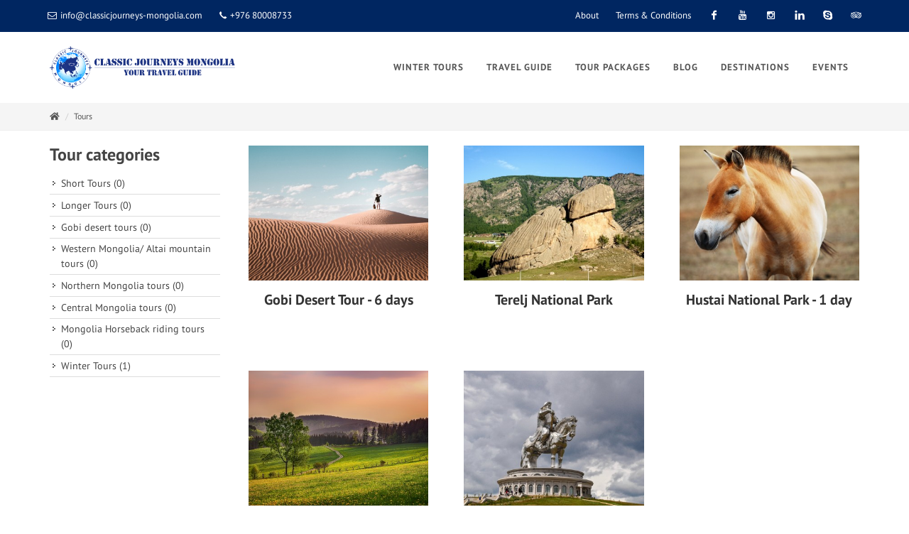

--- FILE ---
content_type: text/html; charset=utf-8
request_url: https://classicjourneys-mongolia.com/products?category_id=20982
body_size: 16480
content:



<!DOCTYPE html>
<html dir="ltr">
  <head>
    <!--  -->
    <meta http-equiv="Content-Type" content="text/html; charset=utf-8" />
    <meta name="title" content="Winter Tours | Classic Journeys Mongolia|Mongolia Tours" />
    <title>Winter Tours | Classic Journeys Mongolia|Mongolia Tours</title>
    
    <meta name="author" content="Greensoft - Naranchuluun">
    <meta http-equiv="Cache-control" content="public">
    <link rel="shortcut icon" href="https://cdn.greensoft.mn/uploads/site/505/site_config/favicon/7a07b839ce14816175bd260ee4619f059341c2fe.png">
    <link rel="alternate" type="application/rss+xml" title="Classic Journeys Mongolia|Mongolia Tours" href="https://classicjourneys-mongolia.com/feed">
        <meta name="viewport" content="width=device-width, initial-scale=1">
    <link rel="stylesheet" href="https://cdn2.greensoft.mn/themes/c4.5/themestyles.css?v=2020122601">
        
    <script type="text/javascript" src="https://cdn2.greensoft.mn/themes/c4.5/js/jquery.js?v=2020122601"></script>
    <style>
/* general_option_fonts */
 /* cyrillic-ext */
@font-face {
  font-family: 'PT Sans';
  font-style: normal;
  font-weight: 400;
  src: local('PT Sans'), local('PTSans-Regular'), url(https://cdn2.greensoft.mn/themes/globalfonts/ptsans/jizaRExUiTo99u79D0-ExcOPIDUg-g.woff2) format('woff2');
}
/* latin */
@font-face {
  font-family: 'PT Sans';
  font-style: normal;
  font-weight: 400;
  src: local('PT Sans'), local('PTSans-Regular'), url(https://cdn2.greensoft.mn/themes/globalfonts/ptsans/jizaRExUiTo99u79D0KExcOPIDU.woff2) format('woff2');
}
/* cyrillic-ext */
@font-face {
  font-family: 'PT Sans';
  font-style: normal;
  font-weight: 700;
  src: local('PT Sans Bold'), local('PTSans-Bold'), url(https://cdn2.greensoft.mn/themes/globalfonts/ptsans/jizfRExUiTo99u79B_mh0OOtLR8a8zILig.woff2) format('woff2');
}
/* latin */
@font-face {
  font-family: 'PT Sans';
  font-style: normal;
  font-weight: 700;
  src: local('PT Sans Bold'), local('PTSans-Bold'), url(https://cdn2.greensoft.mn/themes/globalfonts/ptsans/jizfRExUiTo99u79B_mh0O6tLR8a8zI.woff2) format('woff2');
}	body,h1,h2,h3,h4,h5,h6,p,div,a,table,th,td,span,li,input,form,strong,b,u,section,div,#top-search form input{
font-family: 'PT Sans', sans-serif;
}
</style>    <script type="text/javascript" src="/analytics.php?site_id=505&v=2"></script><meta name="robots" content="index, follow" /><style>
 
	@media (min-width: 1200px){
				.container{
			width: px!important;
		}
	}

@media (min-width: 768px){
	.row{
	  margin-left: px;
	  margin-right: px;
	}
	.col-lg-1, .col-lg-10, .col-lg-11, .col-lg-12, .col-lg-2, .col-lg-3, .col-lg-4, .col-lg-5, .col-lg-6, .col-lg-7, .col-lg-8, .col-lg-9, .col-md-1, .col-md-10, .col-md-11, .col-md-12, .col-md-2, .col-md-3, .col-md-4, .col-md-5, .col-md-6, .col-md-7, .col-md-8, .col-md-9, .col-sm-1, .col-sm-10, .col-sm-11, .col-sm-12, .col-sm-2, .col-sm-3, .col-sm-4, .col-sm-5, .col-sm-6, .col-sm-7, .col-sm-8, .col-sm-9, .col-xs-1, .col-xs-10, .col-xs-11, .col-xs-12, .col-xs-2, .col-xs-3, .col-xs-4, .col-xs-5, .col-xs-6, .col-xs-7, .col-xs-8, .col-xs-9 {
	  padding-left: px;
		padding-right: px;
	}
}
@media (max-width: 479px){
	#header.full-header .container, .container, .container-fullwidth {
    width: px!important;
    padding-left: px;
		padding-right: px;
	}
}
@media (max-width: 768px){
	.row{
	  margin-left: px;
	  margin-right: px;
	}
	.col-lg-1, .col-lg-10, .col-lg-11, .col-lg-12, .col-lg-2, .col-lg-3, .col-lg-4, .col-lg-5, .col-lg-6, .col-lg-7, .col-lg-8, .col-lg-9, .col-md-1, .col-md-10, .col-md-11, .col-md-12, .col-md-2, .col-md-3, .col-md-4, .col-md-5, .col-md-6, .col-md-7, .col-md-8, .col-md-9, .col-sm-1, .col-sm-10, .col-sm-11, .col-sm-12, .col-sm-2, .col-sm-3, .col-sm-4, .col-sm-5, .col-sm-6, .col-sm-7, .col-sm-8, .col-sm-9, .col-xs-1, .col-xs-10, .col-xs-11, .col-xs-12, .col-xs-2, .col-xs-3, .col-xs-4, .col-xs-5, .col-xs-6, .col-xs-7, .col-xs-8, .col-xs-9 {
	  padding-left: px;
		padding-right: px;
	}
  .col_five_sixth, .col_four_fifth, .col_full, .col_half, .col_one_fifth, .col_one_fourth, .col_one_sixth, .col_one_third, .col_three_fifth, .col_three_fourth, .col_two_fifth, .col_two_third, .postcontent, .postcontent.bothsidebar, .sidebar {
    width: 100%;
    margin-right: 0;
    float: none;
    margin-bottom: 15px!important;
	}
}

#call-helper.call-button a.call-now, #call-to-form{
color:!important;
background-color:!important;
font-size: px!important;
}
.brand-text-color{
color: !important;
}
.brand-background-color{
background-color: !important;
}
.brand-border-color{
border-color: !important;	
}
body{
background-color:	;
background-image: url('');
background-repeat: no-repeat;
background-position: center center;
background-size: cover;
}

#top-bar{
z-index:1; 
background-color: rgba(0,38,97,1);
}
#top-bar #top-social li a, #top-bar .top-links li a{
color: #FFFFFF;
font-weight: 400; 
}
@media (max-width: 768px){
	#top-bar{
	display: none;	
	}
	#top-bar .container-fluid, #header-wrap .container-fluid{
	padding-right: 10px;
	padding-left: 10px;
	}
	#header.header10{
	transition: all .3s ease-in-out;
	}
	#header.header10.sticky-header {
  position: fixed;
  top: 0;
  width: 100%;
  line-height: 60px;
  height: 60px;
  z-index: 99;
	}
	#header.header10.sticky-header #logo img{
	height: 40px!important;
	margin-top: 10px!important;
	}
	#header.sticky-header:not(.static-sticky) #side-panel-trigger, #header.sticky-header:not(.static-sticky) #top-cart, #header.sticky-header:not(.static-sticky) #top-search{
	margin-top: 0!important;
	margin-bottom: 0!important;
	}
	.standard-cart-page .quantity .qty {
	width: 30px;
	height: 24px;
	line-height: 24px;
	border-left: 0px solid #ddd;
	border-right: 0px solid #ddd;
	background-color: transparent;
	}
	.standard-cart-page .quantity .minus, .standard-cart-page .quantity .plus {
	width: 24px;
	height: 24px;
	line-height: 24px;
	border-radius: 5px;
	background-color: #f2f2f2;
	font-size: 18px;
	}
	#header #side-panel-trigger {
  margin: 0;
	}
	#side-panel-trigger a{
  display: block;
  width: 60px;
  height: 60px;
  font-size: 26px;
  line-height: 60px;
  margin-top: 0;
	}
	#side-panel-trigger {
  right: 0px!important;
	}
	#header #top-cart, #header #side-panel-trigger{
	display: block;
	margin: 0;
	}
	#header #top-cart{
	right: 50px;
	}
	#header #side-panel-trigger{
	right: 0px;
	}
	#top-cart>a>span{
	top: 14px;
	right: 10px;
	font-size: 8px;
	}
	#top-cart > a, #side-panel-trigger > a{
	width: 50px;
	height: 60px;
	line-height: 60px;
	font-size: 24px;
	}
}

@media(min-width: 768px){
	#top-bar{
	position: unset;
	}
	#top-bar .container-fluid, #header-wrap .container-fluid{
	padding-right: 15px;
	padding-left: 15px;
	}
	#top-bar, #top-bar .top-links ul li, #top-social li, #top-social li .ts-icon, #top-social li .ts-text, #top-social li a{
	height: px;
	line-height: px;
	/*overflow: hidden;*/
	}
	#top-bar .top-links ul ul {
  top: px;
	}
	.heading-block {
	margin-bottom: 20px;
	}
	
		#logo{
	margin-right: 15px;
	margin-left: 0px;
	}
	.header_logo_right #logo{
	float: right!important;
	margin-right: 0px;
	margin-left: 15px;
	}
	.header_logo_right #primary-menu{
	float: left!important;
	}
	.header_menu_bottom.header_logo_right #logo, .header_menu_top.header_logo_right #logo{
	float: left!important;
	margin-right: 15px;
	margin-left: 0px;
	}
	.header_menu_bottom.header_logo_right #primary-menu{
	float: left!important;
	}
	#header.header_menu_bottom>.container-fluid, #header.header_menu_top>.container-fluid{
	padding-right: 15px;
	padding-left: 15px;
	}
	#header.header_menu_bottom #header-wrap, #header.header_menu_top #header-wrap{
	height: 42px;
	line-height: 42px;	
	}
	#header.header_menu_bottom #primary-menu>ul>li>a, #header.header_menu_bottom.sticky-header:not(.static-sticky) #primary-menu>ul>li>a, #header.header_menu_top #primary-menu>ul>li>a, #header.header_menu_top.sticky-header:not(.static-sticky) #primary-menu>ul>li>a{
	line-height: 42px;
	}
	#header.header_menu_bottom #side-panel-trigger, #header.header_menu_bottom #top-account, #header.header_menu_bottom #top-cart, #header.header_menu_bottom #top-over-menu, #header.header_menu_bottom #top-search, #header.header_menu_bottom.sticky-header:not(.static-sticky) #side-panel-trigger, #header.header_menu_bottom.sticky-header:not(.static-sticky) #top-account, #header.header_menu_bottom.sticky-header:not(.static-sticky) #top-cart, #header.header_menu_bottom.sticky-header:not(.static-sticky) #top-search, #header.header_menu_top #side-panel-trigger, #header.header_menu_top #top-account, #header.header_menu_top #top-cart, #header.header_menu_top #top-over-menu, #header.header_menu_top #top-search, #header.header_menu_top.sticky-header:not(.static-sticky) #side-panel-trigger, #header.header_menu_top.sticky-header:not(.static-sticky) #top-account, #header.header_menu_top.sticky-header:not(.static-sticky) #top-cart, #header.header_menu_top.sticky-header:not(.static-sticky) #top-search{
	height: 42px;
	}
	.header_menu_bottom #side-panel-trigger > a, .header_menu_bottom #top-account > a, .header_menu_bottom #top-cart > a, .header_menu_bottom #top-over-menu > a,.header_menu_bottom  #top-search > a, #header.header_menu_bottom.sticky-header:not(.static-sticky) #side-panel-trigger > a, #header.header_menu_bottom.sticky-header:not(.static-sticky) #top-account > a, #header.header_menu_bottom.sticky-header:not(.static-sticky) #top-cart > a,#header.header_menu_bottom.sticky-header:not(.static-sticky) #top-search > a, .header_menu_top #side-panel-trigger > a, .header_menu_top #top-account > a, .header_menu_top #top-cart > a, .header_menu_top #top-over-menu > a,.header_menu_top  #top-search > a, #header.header_menu_top.sticky-header:not(.static-sticky) #side-panel-trigger > a, #header.header_menu_top.sticky-header:not(.static-sticky) #top-account > a, #header.header_menu_top.sticky-header:not(.static-sticky) #top-cart > a,#header.header_menu_top.sticky-header:not(.static-sticky) #top-search > a{
	line-height: 42px;
	height: 42px;
	}
	/* start header_menu_bottom */
	.search-form-section form{
	margin-bottom: 0;
	}
	.search-form-section form input, .search-form-section .input-group .form-control, .search-form-section .input-group-btn{
	display: inherit;
	height: 35px;
	box-shadow: none;
	}
	.shopping-buttons{
	display: table;
	width: 100%;
	}
	.shopping-buttons .shopping-action-btns{
	position: relative;
	display: table-cell;
	padding: 0 15px;
	}
	.shopping-buttons .shopping-action-btns .btn-icon img{
	height: 28px;
	}
	.shopping-action-btns .shop-item-box{
	display: inline-block;
	text-align: left;
	}
	.shopping-action-btns .btn-text{
	display: block;
	position: absolute;
	top: 6px;
	white-space: nowrap;
	}
	.shopping-action-btns .shop-item-box .extra{
	display: block;
	position: absolute;
	top: -7px;
	font-size: 10px;
	color: #999;
	white-space: nowrap;
	}
	.shop-call-btn{
	width: 40%;
	text-align: center;
	}
	.shop-login-btn{
	width: 30%;
	text-align: left;
	}
	.shop-add-to-card-btn{
	width: 20%;
	text-align: left;
	}
	.cart-item-count{
	background-color: #333;
	color: #fff;
	padding: 1px 4px;
	border-radius: 3px;
	}
	.input-group.shop-search{
	display: inline-flex;
	width: 90%;
	}
	.header-row{
	display: table;
	margin: 0;
	padding: 0;
	width: 100%;
	}
	.header-row .header-col{
	display: table-cell;
	vertical-align: middle;
	}
	.hdc-1{
	width: 20%; 
	}
	.hdc-2{
	width: 35%;	
	}
	.hdc-3{
	width: 45%;
	}
	.quantity .qty {
	width: 40px;
	height: 36px;
	line-height: 36px;
	border-left: 0px solid #ddd;
	border-right: 0px solid #ddd;
	background-color: transparent;
	}
	.quantity .minus, .quantity .plus {
	width: 36px;
	height: 36px;
	line-height: 36px;
	border-radius: 5px;
	background-color: #f2f2f2;
	font-size: 18px;
	}
	#header.sticky-header #header-main-section{
	position: fixed;
	top:0;
	width: 100%;
	z-index: 200;
	box-shadow: 0 4px 8px -4px rgba(0,0,0,.1);
	}
	#header.sticky-header.header_menu_bottom #header-wrap.nav-down, #header.sticky-header.header_menu_top #header-wrap.nav-down{
	top: px;
	box-shadow: 0 4px 8px -4px rgba(0,0,0,.1);
	transition: top 0.5s ease-in-out;
	}
	#header.sticky-header.header_menu_bottom #header-wrap.nav-up, #header.sticky-header.header_menu_top #header-wrap.nav-up{
	top: 0px!important;
	}
	#primary-menu > ul > li > a, #primary-menu > .container > ul > li > a, #top-account a, #top-cart>a, #top-search a{
				}
	/* end header_menu_bottom */
}



#header, #header.semi-transparent, #header.sticky-header #header-main-section{
background-image: url('');
background-size: cover; 
background-position: left top;
background-repeat: no-repeat;
}
#header #header-wrap{
background-color: transparent;
}
#header .header-overlay{
z-index:0;position:absolute;width:100%;height:100%;top:0;left:0;
background-color:rgba();
}

#header #header-wrap, #header.sticky-header #header-wrap, header#header.bg-dark #header-wrap, #header.transparent-header.small-header.bg-dark #header-wrap{
background-image:linear-gradient(to right, rgba() 20%, rgba() 80%);
}

#primary-menu > ul > li > a, #primary-menu > .container > ul > li > a, #top-account a, #top-cart>a, #top-search a{
color: #575757;
}
#primary-menu > ul > li > a:hover, #primary-menu ul > li.sfHover > a, #primary-menu > .container > ul > li > a:hover {
color:  !important;
background-color: ;
}
.dark #primary-menu:not(.not-dark) ul ul, .dark #primary-menu:not(.not-dark) ul li .mega-menu-content, #primary-menu.dark ul ul, #primary-menu.dark ul li .mega-menu-content{
background-color: ;
}
#primary-menu ul ul:not(.mega-menu-column){
background-color: ;
border-color: ;
border: 0 !important;
border-color: 000000 !important;
} 
#primary-menu ul ul:not(.mega-menu-column) ul{
top: 0px!important;
}

#primary-menu ul ul > li > a, header#header.bg-dark #primary-menu ul ul li>a{
color:  !important;
}
#primary-menu ul ul > li > a:hover{
color:  !important;
background-color: ;
}
#primary-menu ul ul > li.sfHover > a{
color:  !important;
background-color: ;
}
@media (max-width: 768px){
	header#header.responsive-sticky-header #header-wrap {
  background-color:  !important;
  border: 0 !important;
	}
}
#primary-menu .mega-menu-content{
background-color: !important;
border-color: 000000 !important;
}
#primary-menu ul > li.mega-menu.sub-menu.sfHover > a{
color:  !important;
background-color: ;	
}
#primary-menu ul li .mega-menu-content.style-2 ul.mega-menu-column{
border-color: 000000 !important;
}
#primary-menu ul li .mega-menu-content.style-2 ul.mega-menu-column>li.mega-menu-title>a{
color: ;
}
#primary-menu ul li .mega-menu-content.style-2 ul.mega-menu-column:hover{
background-color: !important;
} 
#primary-menu ul li .mega-menu-content.style-2 ul.mega-menu-column:hover>li.mega-menu-title>a{
color:  !important;
}


#header:not(.sticky-header) #primary-menu>ul>li>a{
	padding-top: ;
	padding-right: ;
	padding-bottom: ;
	padding-left: ;
}
#header:not(.sticky-header) #primary-menu>ul>li{
	padding-top: ;
	padding-bottom: ;
}
#header.sticky-header #primary-menu>ul>li>a{
	padding-right: ;
	padding-left: ;
}
#side-panel{
	background-color: #eee;
}
#side-panel a{
	color: !important;
}
#page-title{
	clear: both;
}

#footer{
background-color: rgba(37,86,25,0);
background-image: url('');
background-size: cover; 
background-position: left top;
background-repeat: no-repeat;
color:  !important;
}
#footer>.block-overlay{
background-color:rgba(37,86,25,0);
}
#footer a{
color: ;
}
#footer a:hover{
color: ;
}
#footer h3, #footer h4, #footer h5, #footer h6{
color: ;
}
#footer a.social-icon, #footer.dark .social-icon.si-borderless{
color:  !important;
}
#footer #copyrights{
background-color:rgba(28,69,15,0);
}
#footer #copyrights, #footer #copyrights a, #footer #copyrights a:hover{
color:  !important;
}
#footer .copyrights-stamp, #footer .copyrights-stamp .our-stamp, #footer .copyrights-stamp a, #footer .copyrights-stamp a:hover{
color:  !important;
}

[class^=block-subscription_] .btn.btn-success.btn-custom-subscribe, #comments .comment-form .btn.btn-comment, .btn-success{
	border-radius: 20px;
	background-color:  !important;
	border-color:  !important;
	text-shadow: none!important;
	transition: all .2s ease-in-out;
}
[class^=block-subscription_] .btn.btn-success.btn-custom-subscribe:hover, #comments .comment-form .btn.btn-comment:hover, .btn-success:hover{
	border-radius: 20px;
	background-color:000000 !important;
	border-color: ;
	text-shadow: none;
	transition: all .2s ease-in-out;
}

/* core css дээр байх */
.si-tripadvisor .fab.fa-tripadvisor{
line-height: 30px; 
}
.social-icon.si-small.si-tripadvisor i{
line-height: 30px;
}
.si-tripadvisor:hover{
background-color: #00AF87;  
}
/* end core дээр байх */

.table.table-cell-middle>tbody>tr>td, .table.table-cell-middle>tbody>tr>th, .table.table-cell-middle>tfoot>tr>td, .table.table-cell-middle>tfoot>tr>th, .table.table-cell-middle>thead>tr>td, .table.table-cell-middle>thead>tr>th {
    vertical-align: middle;
}
.product-imgs{
	position: relative;
}
.product-currency-left{
	display: none;
}
/* news load tracker */
.progress-container {
width: 100%;
height: 3px;
background: #eee;
display: none;
}
.progress-bar {
height: 3px;
width: 0%;
}
@media (min-width: 768px){
	.progress-container.sticky{
	display: block;
	position: fixed;
	top:0px;
	/*px; */
	left: 0;
	height: 3px; 
	z-index: 999999;
	}
}
@media (max-width: 768px){
	.progress-container.sticky{
	display: block;
	position: fixed;
	top:0px;
	left: 0;
	height: 3px; 
	z-index: 999999;
	}
}
/* end news load tracker */

.alert-container{
	display: inline-block;
	position: absolute;
	top: 30px;
	right: 30px;
	z-index: 99999;
}

@media(min-width: 768px){
  .profile-box{
  padding: 20px;
  background-color: #fff;
  -webkit-box-shadow: 0 4px 25px 0 rgba(0,0,0,.1);
  box-shadow: 0 4px 25px 0 rgba(0,0,0,.1);
  border-radius: 0 0 15px 15px;
  }
} 
@media(max-width: 768px){
  .profile-box{
  padding: 10px;
  background-color: #fff;
  -webkit-box-shadow: 0 4px 25px 0 rgba(0,0,0,.1);
  box-shadow: 0 4px 25px 0 rgba(0,0,0,.1);
  border-radius: 0 0 15px 15px;
  margin-bottom: 15px;
  }
}
.tt{
  font-size: 10px;
  font-weight: 700;
  text-transform: uppercase;
  color: #999;
  padding-bottom: 15px;
}

.btn-modal-box button.close{
	position: absolute;
	right: -15px;
}

.fb_iframe_widget{
	display: block!important;
}
#post-show-page .fb-like{
	margin-bottom: 5px;
}
#post-show-page .fb-save{
	margin-bottom: 5px;
}
#post-show-page .breadcrumb .eta, #post-show-page .breadcrumb .read-time-text, #post-show-page .breadcrumb .read-count-text {
	font-style: normal;
}
.standart_loginpage #content .content-wrap {
  position: relative;
  padding: 0!important;
}

#body-lockscreen{
	display: none;
	position: fixed;
	top: 0;
	left: 0;
	height: 100%;
	width: 100%;
	background-color: rgba(0,0,0,0.6);
	z-index: 999;
	text-align: center;
}
.llooggiinn{
	position: relative;
	padding: 0 15px;
}
.header-profile-menu ul{
	list-style: none;
	padding:0;
	margin:0;
}
.header-profile-menu ul li{
	height: 28px;
	line-height: 28px;
	padding: 0;
	margin: 0;
}

.author-box {
	margin: 30px 0; 
	border: 1px solid #ccc; 
	padding: 25px;
}
.author-box .author-img { 
	margin-top: -2px; 
	width: 64px; 
	border-radius: 50%; 
	float: left; 
	margin-right: 16px;
}
.author-box.vertical .author-img { 
	margin-bottom: 16px;
}
.author-box .author-socials a{
	display: inline-block;
	padding: 3px 5px; 
	background: #eee;
	margin-right: 3px;
	margin-bottom: 6px;
}
.author-box .author-details-box{
	display: inline-block;
}


@media(min-width: 768px){
	.leckscreen-info{
		margin-top: 20%;
		color: #fff;
	}
	.llooggiinn .header-profile-menu{
		display: none;
	}
	.llooggiinn:hover{
		display: block!important;
		box-shadow: 1px 1px 10px 5px rgba(0,0,0,0.04);
	}
	.llooggiinn:hover .header-profile-menu{
		display: block!important;
	}
	.header-profile-menu{
		position: absolute;
		width: 200px;
		top:100px;
		left:0;
		z-index: 999;
		background-color: #fff;
		padding: 15px;
		box-shadow: 0px 10px 10px 1px rgba(0,0,0,0.1);
	}
}
@media(max-width: 768px){
	.header-profille-menu{
		display: none;
	}
	.leckscreen-info{
		margin-top: 40%;
		color: #fff;
	}
}
.shop-search .search-input{
	border-right: 0;
}

@media only screen and (-webkit-min-device-pixel-ratio: 2) and (max-width: 991px), only screen and (max-width: 991px) and (min-resolution: 192dpi), only screen and (max-width: 991px) and (min-resolution: 2dppx){
    #logo a.standard-logo {
        display: block;
    }
    header#header #logo {
        height: 50px!important;
    }
}
@media only screen and (-webkit-min-device-pixel-ratio: 2) and (max-width: 991px), not all, not all, not all, only screen and (max-width: 991px) and (min-resolution: 192dpi), only screen and (max-width: 991px) and (min-resolution: 2dppx){
    #logo a.retina-logo {
        display: none;
    }
}
@media (min-width: 768px){
	#top-search.mobile-search-menu {
	    display: none;
	}
}
@media (max-width: 768px){
	#top-search.mobile-search-menu {
	    display: block;
	}
	#top-search.mobile-search-menu a {
		position: absolute;
    top: 0;
    left: auto;
    right: 122px;
    font-size: 24px;
    line-height: 60px;
    margin: 0;
    -webkit-transition: margin .4s ease;
    -o-transition: margin .4s ease;
    transition: margin .4s ease;
	}
	.responsive-sticky-header:not(.static-sticky) #top-search.mobile-search-menu a {
    margin: 0; 
	}
	.top-search-open #top-search.mobile-search-menu .icon-line-search{
		display: none;
	}
	.responsive-sticky-header:not(.static-sticky) #top-search form {
    height: 50px!important;
	}
	#top-search.mobile-search-menu form {
    height: 50px!important;
    background: #fff;
    margin: 5px;
    opacity: 0;
    z-index: 1;
    position: absolute;
    width: 78%!important;
	}
	#top-search a i.icon-line-cross {
    position: absolute;
    top: 0;
    left: 0;
    -webkit-transition: opacity .3s ease;
    -o-transition: opacity .3s ease;
    transition: opacity .3s ease;
	}
	body.top-search-open #top-search a i.icon-line-cross {
    opacity: 1;
    z-index: 11;
    font-size: 16px;
    color:#ccc;
	}
	#top-search.mobile-search-menu form input{
		font-size: 14px;
    padding: 10px 10px 10px 0;
    letter-spacing: 0;
	}
}



/* header */

@media(min-width: 768px){
	#header.header10.header_logo_center.header_menu_bottom #primary-menu{
	float: none;
	max-width: none;
	text-align: center!important;
	}
	#header.header10.header_logo_center.header_menu_bottom{
	height: px;	
	}
	#header.header10.header_logo_center.header_menu_bottom #primary-menu>ul{
	display: inline-block!important;
	float: none;
	width: auto;
	}
	#header.header10.header_logo_center.header_menu_bottom:not(.static-sticky) #header-wrap{
	height: 42px;	
	}
	#header.header10.header_logo_center.header_menu_bottom:not(.static-sticky) .header-row .hdc-1{
	width: 30%;
	}
	#header.header10.header_logo_center.header_menu_bottom:not(.static-sticky) .header-row .hdc-2,#header.header10.header_logo_center.header_menu_bottom:not(.static-sticky) .header-row .hdc-3{
	width: 35%;
	}
	#header.header10.header_logo_center.header_menu_bottom:not(.static-sticky) .header-row .hdc-1.logo-section #logo{
	float: none;	
	text-align: center;
	text-align: -webkit-center;
	margin-right:0;
	}
	
}

@media(max-width: 768px){

}</style>


        <meta name="description" content="">
    
    
        <meta property="og:type" content="article">
    <meta property="og:title" content="Classic Journeys Mongolia|Mongolia Tours">
    <meta property="og:image" content="https://classicjourneys-mongolia.com/uploads/site/505/site_config/header/">
    <meta property="og:url" content="https://classicjourneys-mongolia.com">
    <meta property="og:description" content="">
    <meta property="og:site_name" content="https://classicjourneys-mongolia.com">
        
    <link rel="stylesheet" href="/themes/c4.5/css/colors.php?color=000000" type="text/css">
<!-- Global site tag (gtag.js) - Google Analytics -->
<script async src="https://www.googletagmanager.com/gtag/js?id=UA-114689375-35"></script>
<script>
  window.dataLayer = window.dataLayer || [];
  function gtag(){dataLayer.push(arguments);}
  gtag('js', new Date());

  gtag('config', 'UA-114689375-35');
</script>
<!-- Start of Async Drift Code -->
<script>
"use strict";

!function() {
var t = window.driftt = window.drift = window.driftt || [];
if (!t.init) {
if (t.invoked) return void (window.console && console.error && console.error("Drift snippet included twice."));
t.invoked = !0, t.methods = [ "identify", "config", "track", "reset", "debug", "show", "ping", "page", "hide", "off", "on" ],
t.factory = function(e) {
return function() {
var n = Array.prototype.slice.call(arguments);
return n.unshift(e), t.push(n), t;
};
}, t.methods.forEach(function(e) {
t[e] = t.factory(e);
}), t.load = function(t) {
var e = 3e5, n = Math.ceil(new Date() / e) * e, o = document.createElement("script");
o.type = "text/javascript", o.async = !0, o.crossorigin = "anonymous", o.src = "https://js.driftt.com/include/" + n + "/" + t + ".js";
var i = document.getElementsByTagName("script")[0];
i.parentNode.insertBefore(o, i);
};
}
}();
drift.SNIPPET_VERSION = '0.3.1';
drift.load('r9hmgb9i2neh');
</script>
<!-- End of Async Drift Code -->

<!-- Google tag (gtag.js) -->
<script async src="https://www.googletagmanager.com/gtag/js?id=G-P1KQ509892"></script>
<script>
  window.dataLayer = window.dataLayer || [];
  function gtag(){dataLayer.push(arguments);}
  gtag('js', new Date());

  gtag('config', 'G-P1KQ509892');
</script>


<!-- Event snippet for Website traffic (1) conversion page -->
<script>
  gtag('event', 'conversion', {'send_to': 'AW-739604228/M3GuCNj35K0DEITu1eAC'});
</script>

<!-- Messenger Chat Plugin Code -->
    <div id="fb-root"></div>

    <!-- Your Chat Plugin code -->
    <div id="fb-customer-chat" class="fb-customerchat">
    </div>

    <script>
      var chatbox = document.getElementById('fb-customer-chat');
      chatbox.setAttribute("page_id", "1837628583203247");
      chatbox.setAttribute("attribution", "biz_inbox");
    </script>

    <!-- Your SDK code -->
    <script>
      window.fbAsyncInit = function() {
        FB.init({
          xfbml            : true,
          version          : 'v15.0'
        });
      };

      (function(d, s, id) {
        var js, fjs = d.getElementsByTagName(s)[0];
        if (d.getElementById(id)) return;
        js = d.createElement(s); js.id = id;
        js.src = 'https://connect.facebook.net/en_US/sdk/xfbml.customerchat.js';
        fjs.parentNode.insertBefore(js, fjs);
      }(document, 'script', 'facebook-jssdk'));
    </script>



    <style>
    .masonry-thumbs a, .masonry-thumbs img {
    padding: 3px;
}
.product-price-hidden {
    font-size: 18px;
    font-weight: 600;
    color: #444;
    margin-bottom: 4px;
    position: absolute;
    top: 10px;
    right: 10px;
    background: rgba(39, 101, 224, 0.5);
    color: #fff;
    padding: 10px;
    display: block !important;
}
.product-price {
      display: none !important;
}
.card-box .fbox-desc p {
    height: 134px;
    overflow: hidden;
    margin-bottom: 15px;
}

#content p {
    color:#555;
}


@media (min-width: 1200px) {
#nav-10652 {
    
    display:none;
    
}
#nav-10615 {
    
    display:none;
    
}
}

/*FOOTER*/
#footer{
    background-color:#333;
}

#copyrights {
    background-color: #292929;
}

#footer .footer-widgets-wrap.footer-column-5.clearfix h4{
    color:#fff;
}

#footer .footer-widgets-wrap.footer-column-5.clearfix li>a{
    color:#d0d0d0;
}


#footer .footer-widgets-wrap.footer-column-5.clearfix li>a:hover{
    color:#acacac;
}

#footer .content-column-2 .footer-contact-address-item i, p {
    color:#d0d0d0;    
}

#footer .social-icon{
    color:#d0d0d0;    
}

#copyrights span, a {
    color:#d0d0d0;    
    
}

#copyrights a:hover{
    color:#acacac;
}



#comments{
                      background-color: #f8f8f8;
                      margin-bottom: 50px;
                      padding-bottom: 30px;
                    }
                    #comments .comment-form .form-control{
                      margin-bottom: 15px;
                      border-radius: 5px;
                      padding: 12px;
                      height: 48px;
                      font-size: 16px;
                      border-color: #eee;
                    }
                    #comments .comment-form textarea.form-control{
                      height: 120px;
                    }
                    #comments .comment-form .btn.btn-comment{
                        display: inline-block;
                        position: relative;
                        cursor: pointer;
                        outline: 0;
                        white-space: nowrap;
                        margin: 5px;
                        padding: 0 22px;
                        font-size: 14px;
                        height: 40px;
                        line-height: 40px;
                        background-color: #5cb85c;
                        color: #FFF;
                        font-weight: 600;
                        text-transform: uppercase;
                        letter-spacing: 1px;
                        border: none;
                        text-shadow: 1px 1px 1px rgba(0,0,0,.2);
                        border-radius: 20px;
                    }
                    #comments .comment-list .comment-item{
                    border-left: 3px solid #ccc;
                    position: relative;
                    }
                    #comments .comment-list .comment-item:before{
                        position: absolute;
                        font-family: FontAwesome;
                        content: "\F10C";
                        background: #f8f8f8;
                        font-size: 14px;
                        line-height: 14px;
                        top: 2px;
                        left: -8px;
                        color: #5cb85c;
                    }
                    #comments .comment-list .comment-item:last-child{
                        border-color: transparent;
                    }
                    #comments .panel {
                      margin-bottom: 0px;
                      background-color: transparent;
                      border: 0;
                      border-radius: 0px;
                      -webkit-box-shadow: none;
                      box-shadow: none;
                      text-align: left;
                    }
                    #comments .panel-heading {
                        padding: 0px 15px;
                        border-bottom: 0px solid transparent;
                        border-top-right-radius: 0px;
                        border-top-left-radius: 0px;
                    }
                    #comments .panel-default>.panel-heading {
                        background-color: transparent;
                        border-color: transparent;
                    }
                    #comments .comment-list small{
                      color: #999;
                    }
                        </style>
  </head>
  
    <body class="no-transition stretched side-push-panel standart_productlist">
     
    <div id="body-lockscreen" style="display: none;">
      <div class="leckscreen-info">
        <img src="https://cdn2.greensoft.mn/themes/c4.5/images/loaderr.gif" style="width: 24px; height: 24px;">
        <div class="">Түр хүлээнэ үү</div>
      </div>
    </div>
    <div class="body-overlay"></div>

    <div id="fb-root"></div>


    <script>
      window.fbAsyncInit = function() {
        FB.init({
          xfbml            : true,
          version          : 'v8.0'
        });
      };

      (function(d, s, id) {
      var js, fjs = d.getElementsByTagName(s)[0];
      if (d.getElementById(id)) return;
      js = d.createElement(s); js.id = id;
      js.src = 'https://connect.facebook.net/en_US/sdk/xfbml.customerchat.js';
      fjs.parentNode.insertBefore(js, fjs);
    }(document, 'script', 'facebook-jssdk'));</script>

    <script async defer crossorigin="anonymous" src="https://connect.facebook.net/en_US/sdk.js#xfbml=1&version=v8.0&autoLogAppEvents=1" nonce="p6CUoskS"></script>
    
    <!-- <script>(function(d, s, id) {
            var js, fjs = d.getElementsByTagName(s)[0];
            if (d.getElementById(id)) return;
            js = d.createElement(s); js.id = id;
            js.src = 'https://connect.facebook.net/en_US/sdk.js#xfbml=1&version=v3.2&appId=411543619388288&autoLogAppEvents=1';
            fjs.parentNode.insertBefore(js, fjs);
        }(document, 'script', 'facebook-jssdk'));</script>

    <script async defer crossorigin="anonymous" src="https://connect.facebook.net/en_US/sdk.js#xfbml=1&version=v6.0&appId=411543619388288&autoLogAppEvents=1"></script>     -->

 

      
    
    <div id="wrapper" class="clearfix">
                            <div id="top-bar" class="hidden-xs">
    <div class="container clearfix">
        <div class="row">
            <div class="col-md-12">
                <div class="row">
                     		<div class="top-column fright">
		<div id="top-social">
			<ul>
								<li><a href="https://www.facebook.com/Classic-Journeys-Mongolia-1837628583203247/" target="_blank" class="si-facebook"><span class="ts-icon"><i class="icon-facebook"></i></span><span class="ts-text">Facebook</span></a></li>
							  			  				<li><a href="https://www.youtube.com/channel/UCiJHW90J06pBddCx255XiJA?view_as=subscriber" target="_blank" class="si-youtube"><span class="ts-icon"><i class="icon-youtube"></i></span><span class="ts-text">Youtube</span></a></li>
							  				<li><a href="https://www.instagram.com/classicjourneysmongolia/" target="_blank" class="si-instagram"><span class="ts-icon"><i class="icon-instagram2"></i></span><span class="ts-text">Instagram</span></a></li>
												<li><a href="https://www.linkedin.com/in/classic-journeys-mongolia-091923160/" target="_blank" class="si-linkedin"><span class="ts-icon"><i class="icon-linkedin"></i></span><span class="ts-text">Linkedin</span></a></li>
												<li><a href="+97699987571" target="_blank" class="si-skype"><span class="ts-icon"><i class="icon-skype"></i></span><span class="ts-text">Skype</span></a></li>
																<li><a href="https://www.tripadvisor.com/Attraction_Review-g293956-d15215408-Reviews-Classic_Journeys_Mongolia-Ulaanbaatar.html" target="_blank" class="si-tripadvisor"><span class="ts-icon"><i class="fab fa-tripadvisor"></i></span><span class="ts-text">Tripadvisor</span></a></li>
							</ul>
		</div>
	</div>
	
		<div class="top-column nobottommargin">
		<div class="top-links">
			<ul>
				<li><a href="/cdn-cgi/l/email-protection#335a5d555c73505f5240405a50595c46415d564a401e5e5c5d545c5f5a521d505c5e" rel="nofollow"><i class="icon-envelope2"></i> <span class="__cf_email__" data-cfemail="adc4c3cbc2edcec1ccdedec4cec7c2d8dfc3c8d4de80c0c2c3cac2c1c4cc83cec2c0">[email&#160;protected]</span></a></li>
				<li><a href="tel:+976 80008733" rel="nofollow"><i class="icon-call"></i> +976 80008733</a></li>
			</ul>
		</div>
	</div>
		
	<div class="top-column fright">
<div class="top-links">
<ul class="clearfix">
	<li><a href="https://classicjourneys-mongolia.com/about">About</a></li>
	<li><a href="https://classicjourneys-mongolia.com/terms">Terms & Conditions</a>&nbsp;</li>
</ul>
</div>
</div>
                </div>
            </div>
        </div>
    </div>
    <div class="clearfix"></div>
</div>    
  <style>
ul.mobile-languages{
list-style: none;
text-align: center;
margin: 10px 15px;
}
ul.mobile-languages li, ul.mobile-user-action li, ul.mobile-socials li{
display: inline-block;
}
ul.mobile-languages li a{
color: #333;
padding: 5px;
border: 1px solid rgba(255,255,255,0.2);;
background-color: rgba(255,255,255,0.3);
border-radius: 15px;
}
ul.mobile-user-action{
list-style: none;
text-align: center;
margin: 25px 15px;
}
ul.mobile-user-action li a{
color: #333;
background-color: rgba(255,255,255,0.3);
padding: 15px 20px;
line-height: 20px;
border-radius: 25px;
border: 1px solid rgba(255,255,255,0.2);
}
ul.mobile-user-action li a>i.fa-user-circle{
position: relative;
}
ul.mobile-user-action li a>i.fa-user-circle:before{
position: absolute;
top: -15px;
left: 0;
}
ul.mobile-socials{
list-style: none;
text-align: center;
margin: 25px 15px;
}
ul.mobile-socials .ts-text{
display: none;
}
ul.mobile-socials li a{
display: block;
color: #333;
background-color: rgba(255,255,255,0.3);
line-height: 32px;
width: 32px;
height: 32px;
text-align: center;
border-radius: 5px;
}
ul.mobile-socials li a:hover{
color: #fff;
}
ul.mobile-contacts{
list-style: none;
text-align: center;
margin: 25px 29px;
}
ul.mobile-contacts li a{
display: block;
color: #333;
background-color: rgba(255,255,255,0.2);
padding: 4px 20px;
line-height: 20px;
border-radius: 15px;
border: 1px solid rgba(255,255,255,0.1);
margin: 0 auto 10px auto;
}

#side-card-panel{
  position: fixed;
  top: 0;
  right: -300px;
  z-index: 399;
  width: 300px;
  height: 100%;
  background-color: #f5f5f5;
  overflow: hidden;
  -webkit-backface-visibility: hidden;
}
.user-logout-link .user-actions-menu{
  display: block!important;
  margin-left: 0;
  margin-top: 30px;
}
ul.mobile-user-action .user-actions-menu li a {
  color: #333;
  background-color: rgba(255,255,255,0.3);
  padding: 8px 10px;
  line-height: 20px;
  border-radius: 25px;
  border: 1px solid rgba(255,255,255,0.2);
}
</style>
<div id="side-panel" class="mobile-menu">
  <div id="side-panel-trigger-close" class="side-panel-trigger"><a href="#"><i class="icon-line-cross"></i></a></div>
  <div class="side-panel-wrap">
    <div class="widget quick-contact-widget clearfix side-custom-nav">
			<ul class="mobile-user-action">
    		    	</ul>
			<ul class="mobile-languages">
    											

    	</ul>
      <ul class="mobile-main-menu">
        <li id="nav-20849" class=" "><a target="_self" href="/products?category_id=20982"><div>WINTER TOURS</div></a></li><li id="nav-36334" class=" "><a target="" href="/mongolia-36334"><div> Travel guide </div></a></li><li id="nav-36294" class=" sub-menu"><a target="_self" href="/products"><div>TOUR PACKAGES </div></a><ul><li id="nav-10644" class=" "><a target="_self" href="/products?category_id=2002"><div>SHORT TOURS</div></a></li><li id="nav-15016" class=" "><a target="_self" href="/products?category_id=2003"><div>LONG TOURS </div></a></li></ul></li><li id="nav-10614" class=" "><a target="_self" href="/posts?category_id=6366"><div>BLOG</div></a></li><li id="nav-10652" class=" "><a target="" href="/about"><div>About us</div></a></li><li id="nav-10615" class=" "><a target="" href="/terms"><div>Payment Terms & Conditions</div></a></li><li id="nav-36265" class=" "><a target="" href="/destinations"><div>Destinations</div></a></li><li id="nav-36329" class=" "><a target="" href="/events-test"><div>EVENTS</div></a></li>                      </ul>
      <ul class="mobile-contacts">
              </ul>
			<ul class="mobile-socials">
    				<li><a href="https://www.facebook.com/Classic-Journeys-Mongolia-1837628583203247/" target="_blank" class="si-facebook"><span class="ts-icon"><i class="icon-facebook"></i></span><span class="ts-text">Facebook</span></a></li>
				<li><a href="https://www.youtube.com/channel/UCiJHW90J06pBddCx255XiJA?view_as=subscriber" target="_blank" class="si-youtube"><span class="ts-icon"><i class="icon-youtube"></i></span><span class="ts-text">Youtube</span></a></li>
			<li><a href="https://www.instagram.com/classicjourneysmongolia/" target="_blank" class="si-instagram"><span class="ts-icon"><i class="icon-instagram2"></i></span><span class="ts-text">Instagram</span></a></li>
			<li><a href="https://www.linkedin.com/in/classic-journeys-mongolia-091923160/" target="_blank" class="si-linkedin"><span class="ts-icon"><i class="icon-linkedin"></i></span><span class="ts-text">Linkedin</span></a></li>
			<li><a href="+97699987571" target="_blank" class="si-skype"><span class="ts-icon"><i class="icon-skype"></i></span><span class="ts-text">Skype</span></a></li>
				<li><a href="https://www.tripadvisor.com/Attraction_Review-g293956-d15215408-Reviews-Classic_Journeys_Mongolia-Ulaanbaatar.html" target="_blank" class="si-tripadvisor"><span class="ts-icon"><i class="fab fa-tripadvisor"></i></span><span class="ts-text">Tripadvisor</span></a></li>
	    	</ul>
    </div>
  </div>
</div>

<div id="side-card-panel" class="mobile-menu">
  <div id="side-panel-trigger-close" class="side-panel-trigger"><a href="#"><i class="icon-line-cross"></i></a></div>
  <div class="side-panel-wrap">
    card
  </div>
</div>



  
  <header id="header" class="header_default">
    <div id="header-wrap" class="hidden-sm hidden-xs">
      <div class="container clearfix">
        <!-- <div id="primary-menu-trigger"><i class="icon-reorder"></i></div> -->
        <div id="logo">
          <a href="/" class="standard-logo" data-dark-logo="https://cdn.greensoft.mn/uploads/site/505/site_config/logo/3fe274830ced9088e15529db0bb996e419dd9e60.png">
                          <img src="https://cdn.greensoft.mn/uploads/site/505/site_config/logo/3fe274830ced9088e15529db0bb996e419dd9e60.png" alt="Classic Journeys Mongolia|Mongolia Tours">
                      </a>
          <a href="/" class="retina-logo" data-dark-logo="https://cdn.greensoft.mn/uploads/site/505/site_config/logo/3fe274830ced9088e15529db0bb996e419dd9e60.png">
                          <img src="https://cdn.greensoft.mn/uploads/site/505/site_config/logo/3fe274830ced9088e15529db0bb996e419dd9e60.png" alt="Classic Journeys Mongolia|Mongolia Tours">
                      </a>
        </div>
        <nav id="primary-menu">
          <ul>
              <li id="nav-20849" class=" "><a target="_self" href="/products?category_id=20982"><div>WINTER TOURS</div></a></li><li id="nav-36334" class=" "><a target="" href="/mongolia-36334"><div> Travel guide </div></a></li><li id="nav-36294" class=" sub-menu"><a target="_self" href="/products"><div>TOUR PACKAGES </div></a><ul><li id="nav-10644" class=" "><a target="_self" href="/products?category_id=2002"><div>SHORT TOURS</div></a></li><li id="nav-15016" class=" "><a target="_self" href="/products?category_id=2003"><div>LONG TOURS </div></a></li></ul></li><li id="nav-10614" class=" "><a target="_self" href="/posts?category_id=6366"><div>BLOG</div></a></li><li id="nav-10652" class=" "><a target="" href="/about"><div>About us</div></a></li><li id="nav-10615" class=" "><a target="" href="/terms"><div>Payment Terms & Conditions</div></a></li><li id="nav-36265" class=" "><a target="" href="/destinations"><div>Destinations</div></a></li><li id="nav-36329" class=" "><a target="" href="/events-test"><div>EVENTS</div></a></li>          </ul>
                    <div id="side-panel-trigger" class="side-panel-trigger hidden-lg hidden-md"><a href="#"><i class="icon-reorder"></i></a></div>
        </nav>
      </div>
    </div> 
    <div id="header-wrap" class="hidden-lg hidden-md">
      <div class="container clearfix">
        <!-- <div id="primary-menu-trigger"><i class="icon-reorder"></i></div> -->
        <div id="logo">
          <a href="/" class="standard-logo" data-dark-logo="https://cdn.greensoft.mn/uploads/site/505/site_config/logo/3fe274830ced9088e15529db0bb996e419dd9e60.png">
                          <img src="https://cdn.greensoft.mn/uploads/site/505/site_config/logo/3fe274830ced9088e15529db0bb996e419dd9e60.png" alt="Classic Journeys Mongolia|Mongolia Tours">
                      </a>
          <a href="/" class="retina-logo" data-dark-logo="https://cdn.greensoft.mn/uploads/site/505/site_config/logo/3fe274830ced9088e15529db0bb996e419dd9e60.png">
                          <img src="https://cdn.greensoft.mn/uploads/site/505/site_config/logo/3fe274830ced9088e15529db0bb996e419dd9e60.png" alt="Classic Journeys Mongolia|Mongolia Tours">
                      </a>
        </div>
        <nav id="primary-menu">
          <ul>
              <li id="nav-20849" class=" "><a target="_self" href="/products?category_id=20982"><div>WINTER TOURS</div></a></li><li id="nav-36334" class=" "><a target="" href="/mongolia-36334"><div> Travel guide </div></a></li><li id="nav-36294" class=" sub-menu"><a target="_self" href="/products"><div>TOUR PACKAGES </div></a><ul><li id="nav-10644" class=" "><a target="_self" href="/products?category_id=2002"><div>SHORT TOURS</div></a></li><li id="nav-15016" class=" "><a target="_self" href="/products?category_id=2003"><div>LONG TOURS </div></a></li></ul></li><li id="nav-10614" class=" "><a target="_self" href="/posts?category_id=6366"><div>BLOG</div></a></li><li id="nav-10652" class=" "><a target="" href="/about"><div>About us</div></a></li><li id="nav-10615" class=" "><a target="" href="/terms"><div>Payment Terms & Conditions</div></a></li><li id="nav-36265" class=" "><a target="" href="/destinations"><div>Destinations</div></a></li><li id="nav-36329" class=" "><a target="" href="/events-test"><div>EVENTS</div></a></li>          </ul>
                    <div id="side-panel-trigger" class="side-panel-trigger hidden-lg hidden-md"><a href="#"><i class="icon-reorder"></i></a></div>
        </nav>
      </div>
    </div>
  </header>                
              <div id="product_page_header">
  <section id="page-title" style="background-image: url(); background-size: cover; background-position: center center;">
    <div class="page-title-overlay"></div>
    <div class="container clearfix">
              <!-- <h1 style="color: ; ">Tours</h1>
        <span style="color: ; "></span> -->
            <ol class="breadcrumb">
        <li class="home-link"><a href="/"><i class="fas fa-home"></i></a></li>
        <li><a href="/products">Tours</a></li>
         
              </ol>
    </div>
  </section>
</div>
      
      
      <div class="clear"></div>
      <section id="content" style="clear:both;">
          
        <section id="products-list-page" class="https://api.greensoft.mn/api.php/product/getlist?site_id=505&token=8542ed770fd5d4dceb0452bb0459ac115ceac1eb&category_id=20982&page=1&per_page=80&width=400&height=300" >
<style>
  #page-title span {
    display: block;
    margin-top: 0px;
    margin-bottom: 10px; 
    font-weight: 300;
    color: #777;
    font-size: 16px;
  }
  .page-title-overlay{
    z-index: 10;
    position: absolute;
    width: 100%;
    height: 100%;
    top: 0;
    left: 0;
      }
  .breadcrumb a {
    color: ;
  }
  .breadcrumb a:hover {
      }
  .breadcrumb>.active {
    color: ;
  }
</style>


<style>
  #shop .product{
    width: 100%!important;
  }
</style>

<section class="product_list1">
  <div class="content-wrap product-list-page">
    <div class="container clearfix">
      <div class="postcontent nobottommargin col_last">
        <div id="shop" class="shop clearfix">
          <div class="row">
              <div class="col-md-12">
                  <div class="view-options__legend " style="display: none;">Нийт <b>5</b> бүтээгдэхүүнээс <b>5</b></div>

                  <div class="view-options__control" style="display: none;">
                      <label for="">хуудаслалт<!-- 2 --></label>
                                            <div>
                          <select class="form-control form-control-sm" name="" id="select-for-per-page-item">
                              <option value="12" >12</option>
                              <option value="20" >20</option>
                              <option value="40" >40</option>
                              <option value="80" selected>80</option>
                          </select>
                      </div>
                  </div>

              </div>




                      <div class="col-md-4">
              <div class="product clearfix" style="">
                <div class="product-image">
                  <a href="/product/259404"><img src="https://cdn.greensoft.mn/cache/images/e/b/4/f/0/eb4f0e3581c85a1dd5e204d26d86473f57c2616c.jpg" alt=" Gobi Desert Tour - 6 days "></a>
                                    <div class="product-overlay">
                    <a href="/product/259404" class="item-quick-view"><i class="icon-zoom-in2"></i><span> View tour</span></a>
                  </div>
                </div>
                <div class="product-desc center">
                  <div class="product-title" style="min-height: 70px; overflow: hidden;">
                    <h3><a href="/product/259404"> Gobi Desert Tour - 6 days </a></h3>
                  </div>

                                  </div>
              </div>
            </div>
                      <div class="col-md-4">
              <div class="product clearfix" style="">
                <div class="product-image">
                  <a href="/product/259992"><img src="https://cdn.greensoft.mn/cache/images/1/4/5/0/8/14508d80eb2d91eb57708b631fe45ff1b6e285e1.jpg" alt="Terelj National Park"></a>
                                    <div class="product-overlay">
                    <a href="/product/259992" class="item-quick-view"><i class="icon-zoom-in2"></i><span> View tour</span></a>
                  </div>
                </div>
                <div class="product-desc center">
                  <div class="product-title" style="min-height: 70px; overflow: hidden;">
                    <h3><a href="/product/259992">Terelj National Park</a></h3>
                  </div>

                                  </div>
              </div>
            </div>
                      <div class="col-md-4">
              <div class="product clearfix" style="">
                <div class="product-image">
                  <a href="/product/259917"><img src="https://cdn.greensoft.mn/cache/images/d/2/e/6/7/d2e6769d2cc1ae822d512c9539a259142d5a065b.jpg" alt="Hustai National Park - 1 day "></a>
                                    <div class="product-overlay">
                    <a href="/product/259917" class="item-quick-view"><i class="icon-zoom-in2"></i><span> View tour</span></a>
                  </div>
                </div>
                <div class="product-desc center">
                  <div class="product-title" style="min-height: 70px; overflow: hidden;">
                    <h3><a href="/product/259917">Hustai National Park - 1 day </a></h3>
                  </div>

                                  </div>
              </div>
            </div>
                      <div class="col-md-4">
              <div class="product clearfix" style="">
                <div class="product-image">
                  <a href="/product/3650"><img src="https://cdn.greensoft.mn/cache/images/a/a/c/0/f/aac0f0f68968083d7fcff0ab3868988526642836.jpg" alt="Tsetsee Gun hiking - 1 day"></a>
                                    <div class="product-overlay">
                    <a href="/product/3650" class="item-quick-view"><i class="icon-zoom-in2"></i><span> View tour</span></a>
                  </div>
                </div>
                <div class="product-desc center">
                  <div class="product-title" style="min-height: 70px; overflow: hidden;">
                    <h3><a href="/product/3650">Tsetsee Gun hiking - 1 day</a></h3>
                  </div>

                                  </div>
              </div>
            </div>
                      <div class="col-md-4">
              <div class="product clearfix" style="">
                <div class="product-image">
                  <a href="/product/3639"><img src="https://cdn.greensoft.mn/cache/images/e/0/4/f/0/e04f0bc07b3203d92562324a5f0c2ce7ba36666e.jpg" alt="Genghis Khan's statue & Terelj NP - 2 days"></a>
                                    <div class="product-overlay">
                    <a href="/product/3639" class="item-quick-view"><i class="icon-zoom-in2"></i><span> View tour</span></a>
                  </div>
                </div>
                <div class="product-desc center">
                  <div class="product-title" style="min-height: 70px; overflow: hidden;">
                    <h3><a href="/product/3639">Genghis Khan's statue & Terelj NP - 2 days</a></h3>
                  </div>

                                  </div>
              </div>
            </div>
                      
          </div>
        </div>
        <nav  aria-label="pager" class="list-pagination center clearfix hidden">
          <ul class="pager list-inline clearfix">

            <li class="previous disabled"><a href="/products?page=&category_id=20982"><span aria-hidden="true">&larr;</span> Өмнөх хуудас</a></li>
            <li class="next disabled"><a href="/products?page=&category_id=20982">Дараах хуудас  <span aria-hidden="true">&rarr;</span></a></li>
          </ul>
        </nav>


          <div class="products-view__pagination">
              <ul class="pagination justify-content-center">
                                </ul>
          </div>


      </div>

      <div class="sidebar nobottommargin">
        <div class="sidebar-widgets-wrap">
          
          <style>
            ul li.parent {  }
            ul.sub li.parent {
              font-weight: normal;
            }
            #new-block-master-category ul li {
              border-bottom: 1px solid #ddd;
            }
            #new-block-master-category ul.sub li {
              border-bottom: none !important;
            }
          </style>
          
          <div id="new-block-master-category" class="widget widget_links clearfix" style="padding-top: 0px;">
            <header>
              <h3 class="title-block-master-category""> Бүтээгдэхүүний ангилал</h3>
            </header>
                      <ul class="" style="display:block;" >
                      <li class=""  style="">
              <a  href="/products?category_id=2002&category_name=Short Tours" style="">Short Tours 
              <span class="category_count">(0)</span></a>
                          </li>
                        <li class=""  style="">
              <a  href="/products?category_id=2003&category_name=Longer Tours" style="">Longer Tours 
              <span class="category_count">(0)</span></a>
                          </li>
                        <li class=""  style="">
              <a  href="/products?category_id=15104&category_name=Gobi desert tours" style="">Gobi desert tours 
              <span class="category_count">(0)</span></a>
                          </li>
                        <li class=""  style="">
              <a  href="/products?category_id=15105&category_name=Western Mongolia/ Altai mountain tours" style="">Western Mongolia/ Altai mountain tours 
              <span class="category_count">(0)</span></a>
                          </li>
                        <li class=""  style="">
              <a  href="/products?category_id=15106&category_name=Northern Mongolia tours" style="">Northern Mongolia tours 
              <span class="category_count">(0)</span></a>
                          </li>
                        <li class=""  style="">
              <a  href="/products?category_id=15107&category_name=Central Mongolia tours" style="">Central Mongolia tours 
              <span class="category_count">(0)</span></a>
                          </li>
                        <li class=""  style="">
              <a  href="/products?category_id=15108&category_name=Mongolia Horseback riding tours" style="">Mongolia Horseback riding tours 
              <span class="category_count">(0)</span></a>
                          </li>
                        <li class=""  style="">
              <a  class="product-category-active" href="/products?category_id=20982&category_name=Winter Tours" style="">Winter Tours 
              <span class="category_count">(1)</span></a>
                          </li>
                      </ul>
                    </div>
        
                  </div>
      </div>
      
    </div>
  </div>
</section></section>

        


    <script data-cfasync="false" src="/cdn-cgi/scripts/5c5dd728/cloudflare-static/email-decode.min.js"></script><script async src="https://www.googletagmanager.com/gtag/js?id=G-DCJ3VXHMW9"></script>
    <script>
      window.dataLayer = window.dataLayer || [];
      function gtag(){dataLayer.push(arguments);}
      gtag('js', new Date());
      gtag('config', 'G-DCJ3VXHMW9');
    </script>
          </section>
      
      <style>
  @media (min-width: 768px){
    .footer-column-5 .content-column-1,.footer-column-5 .content-column-2,.footer-column-5 .content-column-3,.footer-column-5 .content-column-4,.footer-column-5 .content-column-5{
    width: 20%;
    padding: 0 15px;
    float: left;
    }
  }
  @media (max-width: 768px){
    .footer-column-5 .content-column-1,.footer-column-5 .content-column-2,.footer-column-5 .content-column-3,.footer-column-5 .content-column-4,.footer-column-5 .content-column-5{
    width: 100%;
    padding: 0 15px;
    float: left;
    }
  }
  .footer_top_section section[class^=block-], .footer_bottom_section section[class^=block-]{
    z-index: inherit;
  }
</style>
<footer id="footer" class="footer-default">
  <div class="block-overlay" style="z-index: initial; position: absolute; width: 100%; height: 100%; top: 0; left: 0;"></div>
  <section class="footer_top_section">
    </section>   
  <div class="container">
    <div class="footer-widgets-wrap footer-column-5 clearfix">
            <div class="content-column-1">
 <div class="widget widget_links clearfix stronger-menus">
  <h4>Main menu</h4>
  <ul>
    <li id="nav-20849" class=" "><a target="_self" href="/products?category_id=20982"><div>WINTER TOURS</div></a></li><li id="nav-36334" class=" "><a target="" href="/mongolia-36334"><div> Travel guide </div></a></li><li id="nav-36294" class=" "><a target="_self" href="/products"><div>TOUR PACKAGES </div></a></li><li id="nav-10614" class=" "><a target="_self" href="/posts?category_id=6366"><div>BLOG</div></a></li><li id="nav-10652" class=" "><a target="" href="/about"><div>About us</div></a></li><li id="nav-10615" class=" "><a target="" href="/terms"><div>Payment Terms & Conditions</div></a></li><li id="nav-36265" class=" "><a target="" href="/destinations"><div>Destinations</div></a></li><li id="nav-36329" class=" "><a target="" href="/events-test"><div>EVENTS</div></a></li>  </ul>
</div></div>       <div class="content-column-2">
	
<div class="widget clearfix footer-contact-details">
	<h4>Contact us</h4>
	<address class="footer-contact-address-item">
		<i class="fas fa-map-marker-alt"></i>
		<p style="margin-top: -22px;padding-left: 22px; margin-bottom: 5px;">48v, 5th  khoroo, Bayanzurkh district, Ulaanbaatar, Mongolia, 13343</p>
	</address>
		<div class="footer-work-hours" style="display: none;">
  	<i class="fas fa-clock-o"></i>
  	<p style="margin-top: -22px;padding-left: 22px;margin-bottom: 5px;"><b>Everyday </b>
<span>9:00-19:00</span></p>
  </div>
		  <div class="footer-contact-email-item">
  	<a href="/cdn-cgi/l/email-protection#aac3c4ccc5eac9c6cbd9d9c3c9c0c5dfd8c4cfd3d987c7c5c4cdc5c6c3cb84c9c5c7" rel="nofollow">
  		<i class="fas fa-envelope"></i>
  		<p style="margin-top: -22px;padding-left: 22px;margin-bottom: 5px;"><span class="__cf_email__" data-cfemail="7d14131b123d1e111c0e0e141e1712080f1318040e501012131a1211141c531e1210">[email&#160;protected]</span></p>
  	</a>
  </div>
  <div class="footer-contact-phone-item">
  	<a href="tel:+976 80008733" rel="nofollow">
  		<i class="fas fa-phone"></i>
  		<p style="margin-top: -22px;padding-left: 22px;margin-bottom: 5px;">+976 80008733</p>
  	</a>
  </div>
    </div>
	</div>       <div class="content-column-3">
  <div class="fb-page" data-href="https://www.facebook.com/Classic-Journeys-Mongolia-1837628583203247/" data-tabs="messages" data-height="320" data-small-header="false" data-adapt-container-width="true" data-hide-cover="false" data-show-facepile="true"><blockquote cite="https://www.facebook.com/Classic-Journeys-Mongolia-1837628583203247/" class="fb-xfbml-parse-ignore"><a href="https://www.facebook.com/Classic-Journeys-Mongolia-1837628583203247/">Classic Journeys Mongolia</a></blockquote></div></div>      <div class="content-column-4">
	<div id="TA_selfserveprop34" class="TA_selfserveprop"><ul id="hJHSxevr9" class="TA_links 6w4EHm0sjC"><li id="RNq9uV" class="h8mcB1k"><a target="_blank" href="https://www.tripadvisor.com/Attraction_Review-g293956-d15215408-Reviews-Classic_Journeys_Mongolia-Ulaanbaatar.html"><img src="https://www.tripadvisor.com/img/cdsi/img2/branding/v2/Tripadvisor_lockup_horizontal_secondary_registered-11900-2.svg" alt="TripAdvisor"/></a></li></ul></div><script data-cfasync="false" src="/cdn-cgi/scripts/5c5dd728/cloudflare-static/email-decode.min.js"></script><script async src="https://www.jscache.com/wejs?wtype=selfserveprop&amp;uniq=34&amp;locationId=15215408&amp;lang=en_US&amp;rating=true&amp;nreviews=5&amp;writereviewlink=true&amp;popIdx=false&amp;iswide=false&amp;border=true&amp;display_version=2" data-loadtrk onload="this.loadtrk=true"></script></div>       <div class="content-column-5">
  <div class="widget clearfix stronger-social-links">
	<h4>Follow us</h4>
		<a href="https://www.facebook.com/Classic-Journeys-Mongolia-1837628583203247/" target="_blank" class="social-icon si-small si-borderless si-facebook">
		<i class="icon-facebook"></i>
		<i class="icon-facebook"></i>
	</a>
	    	<a href="https://www.youtube.com/channel/UCiJHW90J06pBddCx255XiJA?view_as=subscriber" target="_blank" class="social-icon si-small si-borderless si-youtube">
		<i class="icon-youtube"></i>
		<i class="icon-youtube"></i>
	</a>
	  	<a href="https://www.instagram.com/classicjourneysmongolia/" target="_blank" class="social-icon si-small si-borderless si-instagram">
		<i class="icon-instagram"></i>
		<i class="icon-instagram"></i>
	</a>
			<a href="https://www.linkedin.com/in/classic-journeys-mongolia-091923160/" target="_blank" class="social-icon si-small si-borderless si-linkedin">
		<i class="icon-linkedin"></i>
		<i class="icon-linkedin"></i>
	</a>
			<a href="+97699987571" target="_blank" class="social-icon si-small si-borderless si-skype">
		<i class="icon-skype"></i>
		<i class="icon-skype"></i>
	</a>
	  		<a href="https://www.tripadvisor.com/Attraction_Review-g293956-d15215408-Reviews-Classic_Journeys_Mongolia-Ulaanbaatar.html" target="_blank" class="social-icon si-small si-borderless si-tripadvisor">
		<i class="fab fa-tripadvisor"></i>
		<i class="fab fa-tripadvisor"></i>
	</a>
	</div>
</div>     </div>
  </div>
  <section class="footer_bottom_section">
	</section>   <div id="copyrights">
    <div class="container clearfix">
      <div class="col_full nomargin">
        <span class="owner-text">Copyright © 2018 - 2025 "Classic Journeys Mongolia" LLC</span> 
        <span class="our-stamp"><a target="_blank" href="https://greensoft.mn">Вэб сайт</a>ыг: <a target="_blank" href="https://greensoft.mn">Грийн софт ХХК</a></span>
        <span class="call-stamp" style="display:inline-block; height:0; overflow:hidden;"><a target="_blank" href="https://itpartner.mn">Дуудлагын төв</a></span>
      </div>
    </div>
  </div>
  <div class="site_footer_code" style="padding: 0; margin: 0; height: 0;">
	 </div> </footer>    </div>
                <button id="call-to-form" class="showForm hidden-lg hidden-md"><i class="far fa-envelope" aria-hidden="true"></i> Contact</button>
      <div class="overlay-form">
        <div class="slideUpForm">
          <span class="close"><i class="fa fa-times" aria-hidden="true"></i></span>
          <div class="defaultform-header">
            <h3>Contact</h3>
          </div>
          <div class="defaultform-body">
            <script src="/subscribe_script.php?id=422&site_id=505&fulldomain=classicjourneys-mongolia.com&placeholder[subscriber][name]=Name&placeholder[subscriber][email]=Email&placeholder[subscription][body]=Msg&send=Send"></script><div id="subscription-form-container-422"></div>          </div>
        </div>
      </div>
          
    <div id="gotoTop" class="icon-angle-up"></div>
        
    <script type="text/javascript" src="https://cdn2.greensoft.mn/themes/c4.5/js/plugins.js?v=2020122601"></script>
    <script type="text/javascript" src="https://cdn2.greensoft.mn/themes/c4.5/js/functions.js?v=2020122601"></script>
    <script src="https://cdnjs.cloudflare.com/ajax/libs/jquery.touchswipe/1.6.18/jquery.touchSwipe.min.js"></script>
    <script>
    //$('.product-list-view-all-text').text('View all tours') //buteegdehuunii bugdiig harah static text orchuulah
//$('#side-panel').addClass("dark"); //mobile menu-g har bolgoh bol ashiglana
//$('.list-pagination .previous a').text('← Previous'); // huudasni pagination orchuulga
//$('.list-pagination .next a').text('Next →'); // huudasni pagination orchuulga
//$('body').addClass('side-header'); //hajuudaa undsen menu-tei bolgoh bol ashiglana
//$('#contact-box-email').text('E-mail'); //holboo barih deerh mongol ug orchuulah
//$('#contact-box-phone').text('Phone'); //holboo barih deerh mongol ug orchuulah
//$('#contact-box-map').text('Address'); //holboo barih deerh mongol ug orchuulah


$('.title-block-master-category').text('Tour categories') 

//customs

        document.onclick = function(event) {
            var el = event.target;
            //alert(el.nodeName);
            if (el.nodeName == "A" && el.classList.contains("call-now")) {
                var num = el.getAttribute('href');
                var referer = window.location.href;
                var cta_id = el.getAttribute('data-cta-id');
                //alert(num + " " + referer);
                
                var request = new XMLHttpRequest();
                request.open('GET', '//classicjourneys-mongolia.com/api.php/cta/call?&url=' + num + '&cta_id=' + cta_id, true);
                
                request.onload = function() {
                  if (request.status >= 200 && request.status < 400) {
                    // Success!
                    var resp = request.responseText;
                  } else {
                    // We reached our target server, but it returned an error
                
                  }
                };
                
                request.onerror = function() {
                  // There was a connection error of some sort
                };
                
                request.send();
            }
        }; 
            if ($("section#p").length > 0){
                location.href='/home/cc';
            }
            function add_cart(product_id, quantity){
                var xhr = new XMLHttpRequest();
                
                xhr.open('POST', '/cart/add');
                xhr.setRequestHeader('Content-Type', 'application/x-www-form-urlencoded');
                xhr.onload = function() {
                    if (xhr.status === 200 && xhr.responseText !== 'ok') {
                        //alert('added to cart');
                    }
                    else if (xhr.status !== 200) {
                        alert('Error');
                    }
                };
                xhr.send(encodeURI('product=' + product_id + '&quantity=' + quantity));
            }
        
        var div = document.createElement("div");
        div.innerHTML = '<div class="call-button visible-xs visible-sm" id="call-helper" style="border-radius: 21px; position: fixed; right: 30px; bottom: 40px; z-index: 99999999;    background-color: #FF7A58; \
    border: 1px solid #ff7a59;padding: 10px 15px 12px 21px;"> \
            <a href="tel:+97680008733" style="color: white;" class="call-now"><i class="fa fa-phone" aria-hidden="true"></i> +976 80008733</a> \
        </div>';
        document.getElementsByTagName('BODY')[0].appendChild(div);
            </script>

        <script type="text/javascript" src="//s7.addthis.com/js/300/addthis_widget.js#pubid=ra-4d798d697ab725f4" async="async"></script>
        
    <script>
      //header-fixed
      $(window).scroll(function(){

        var topheight = $('#top-bar').outerHeight();
        var header_height = $('#header').outerHeight();
        var sticky = $('#header'),
            scroll = $(window).scrollTop();
        
        if($('#header').hasClass('main-menu-position-middle')){
          topheight = $('#slider').outerHeight() - header_height;
        }else{
          if(topheight < 10){
          topheight=10; 
          }
        }

        if (scroll >= topheight){ 
          sticky.addClass('sticky-header');                                                                                                                                                       
          sticky.addClass('responsive-sticky-header'); 
          $('#page-menu').addClass('sticky-page-menu');
          $('.progress-container').addClass('sticky');
        }
        else {
          sticky.removeClass('sticky-header');
          sticky.removeClass('responsive-sticky-header');
          $('#page-menu').removeClass('sticky-page-menu');
          $('.progress-container').removeClass('sticky');
        }
      });

      //call-default-form
      $('.showForm').click(function(){
        $('.overlay-form').addClass('active');
        $('.slideUpForm').addClass('active');
        $('#wrapper').hide();
      });
      $('.close').click(function(){
        $('.slideUpForm').removeClass('active');
        $('.overlay-form').removeClass('active');
        $('#wrapper').show();
      });

      (function() {
        var magnificPopup = $.magnificPopup.instance;
        $('[data-lightbox="gallery-item"]').click(function(e) {
        setTimeout(function() {
          $(".mfp-container").swipe( {
            swipeLeft:function(event, direction, distance, duration, fingerCount) {
            magnificPopup.next();
            },
          swipeRight:function(event, direction, distance, duration, fingerCount) {
            magnificPopup.prev();
          },
          });
        }, 500);
        });
      }).call(this);


      $(document).ready(function() {
        var selector = '#primary-menu li';
        var url = window.location.href;
        var encodedUrl = decodeURIComponent(url);
        var target = encodedUrl.split('/');
        $(selector).each(function(){
          if($(this).find('a').attr('href')===('/'+target[target.length-1])){
            $(selector).removeClass('active');
            $(this).removeClass('active').addClass('active');
          }
          if($(this).find('a').attr('href')===('/')){
            $(selector).removeClass('active');
            $(this).removeClass('active').addClass('active');
          }
        });

        //alert auto close
        window.setTimeout(function() {
          $(".alert").fadeTo(500, 0).slideUp(500, function(){
            $(this).remove(); 
          });
        }, 4000);

        //map zoom
        $('.fluid-width-map-wrapper').click(function () {
          $('.fluid-width-map-wrapper iframe').css("pointer-events", "auto");
        });
        $( ".fluid-width-map-wrapper" ).mouseleave(function() {
          $('.fluid-width-map-wrapper iframe').css("pointer-events", "none"); 
        });
      });
    </script>

    <script>
    function filterPath(string) {
      return string
      .replace(/^\//, '')
      .replace(/(index|default).[a-zA-Z]{3,4}$/, '')
      .replace(/\/$/, '');
    }

    var locationPath = filterPath(location.pathname);
    $('a[href*="#"]').each(function() {
      var thisPath = filterPath(this.pathname) || locationPath;
      var hash = this.hash;
      if ($("#" + hash.replace(/#/, '')).length) {
      if (locationPath == thisPath && (location.hostname == this.hostname || !this.hostname) && this.hash.replace(/#/, '')) {
        var $target = $(hash),
          target = this.hash;
        if (target) {
          $(this).click(function(event) {
            if ($('#animation').prop('checked')) {
                event.preventDefault();
                $('html,body').animate({scrollTop: $target.offset().top}, 1000, function() {
                  location.hash = target;
                  $target.focus();
                  if ($target.is(":focus")) { //checking if the target was focused
                    return false;
                  } else {
                    $target.attr('tabindex', '-1'); //Adding tabindex for elements not focusable
                    $target.focus(); //Setting focus
                  }
                });
              }
            });
          }
        }
      }
    });

    $('.list-item-add-to-card-btn').on('click', function () {
        var cart = $('.cart-item-count');
        var imgtodrag = $(this).parent().parent('.list-item').find("img").eq(0);
        if (imgtodrag) {
            var imgclone = imgtodrag.clone()
            .offset({
              top: imgtodrag.offset().top,
              left: imgtodrag.offset().left
            })
            .css({
              'opacity': '0.7',
              'position': 'absolute',
              'border-radius':'10px',
              'height': '48px',
              'width': '48px',
              'z-index': '99999'
            })
            .appendTo($('body'))
            .animate({
              'top': cart.offset().top + 1,
              'left': cart.offset().left + 1,
              'border-radius':5,
              'width': 10,
              'height': 10
            }, 1000, 'easeInOutExpo');
            
            setTimeout(function () {
              cart.effect("shake", {
                  times: 2
              }, 200);
            }, 400);

            imgclone.animate({
              'width': 0,
              'height': 0
            }, function () {
              $(this).detach()
            });
        }
    });


    var didScroll;
    var lastScrollTop = 0;
    var delta = 5;
    var navbarHeight = $('#header-wrap').outerHeight();

    $(window).scroll(function(event){
      didScroll = true;
    });

    setInterval(function() {
      if (didScroll) {
        hasScrolled();
        didScroll = false;
      }
    }, 250);

    function hasScrolled() {
      var st = $(this).scrollTop();
      
      if(Math.abs(lastScrollTop - st) <= delta)
        return;
      
      if (st > lastScrollTop && st > navbarHeight){
        // Scroll Down
        $('#header-wrap').removeClass('nav-down').addClass('nav-up');
      } else {
        // Scroll Up
        if(st + $(window).height() < $(document).height()) {
          $('#header-wrap').removeClass('nav-up').addClass('nav-down');
        }
      }
      lastScrollTop = st;
    }
    </script>


    <script>
      var url_string = window.location.href;
      var url = new URL(url_string);
      var c = url.searchParams.get("vtm");
      if(c == 1){
        let vtm_date = new Date(Date.now() + 86400e3);
        vtm_date = vtm_date.toUTCString();
        document.cookie = "opened_site=welcome; path=/; expires=" + vtm_date;
      }
    </script>

    

    

    
  <script defer src="https://static.cloudflareinsights.com/beacon.min.js/vcd15cbe7772f49c399c6a5babf22c1241717689176015" integrity="sha512-ZpsOmlRQV6y907TI0dKBHq9Md29nnaEIPlkf84rnaERnq6zvWvPUqr2ft8M1aS28oN72PdrCzSjY4U6VaAw1EQ==" data-cf-beacon='{"version":"2024.11.0","token":"99363c83e4024714a8630dc76d13d03f","r":1,"server_timing":{"name":{"cfCacheStatus":true,"cfEdge":true,"cfExtPri":true,"cfL4":true,"cfOrigin":true,"cfSpeedBrain":true},"location_startswith":null}}' crossorigin="anonymous"></script>
</body>
</html>


--- FILE ---
content_type: text/html
request_url: https://classicjourneys-mongolia.com/analytics.php?site_id=505&v=2
body_size: 2298
content:
function setCookie(cname, cvalue, exdays) {
var d = new Date();
d.setTime(d.getTime() + (exdays*24*60*60*1000));
var expires = "expires="+ d.toUTCString();
document.cookie = cname + "=" + cvalue + ";" + expires + ";path=/";
}
function getCookie(cname) {
var name = cname + "=";
var decodedCookie = decodeURIComponent(document.cookie);
var ca = decodedCookie.split(';');
for(var i = 0; i < ca.length; i++) {
var c = ca[i];
while (c.charAt(0) == ' ') {
c = c.substring(1);
}
if (c.indexOf(name) == 0) {
return c.substring(name.length, c.length);
}
}
return "";
}
function checkCookie() {
var username = getCookie("cookie_id");
if (username != "") {
return true;
} else {
return false;
}
}
var generateUid = function (separator) {
var delim = separator || "-";
function S4() {
return (((1 + Math.random()) * 0x10000) | 0).toString(16).substring(1);
}
return (S4() + S4() + delim + S4() + delim + S4() + delim + S4() + delim + S4() + S4() + S4());
};

if(checkCookie() == true){

}else{
  setCookie("cookie_id", generateUid(), 365);
}
if(getCookie("short_cookie_id") == ""){
  setCookie("short_cookie_id", generateUid(), 1);
}


/**
* JavaScript Client Detection
* (C) viazenetti GmbH (Christian Ludwig)
*/
(function (window) {
{
var unknown = '-';

// screen
var screenSize = '';
if (screen.width) {
width = (screen.width) ? screen.width : '';
height = (screen.height) ? screen.height : '';
screenSize += '' + width + " x " + height;
}

// browser
var nVer = navigator.appVersion;
var nAgt = navigator.userAgent;
var browser = navigator.appName;
var version = '' + parseFloat(navigator.appVersion);
var majorVersion = parseInt(navigator.appVersion, 10);
var nameOffset, verOffset, ix;

// Opera
if ((verOffset = nAgt.indexOf('Opera')) != -1) {
browser = 'Opera';
version = nAgt.substring(verOffset + 6);
if ((verOffset = nAgt.indexOf('Version')) != -1) {
version = nAgt.substring(verOffset + 8);
}
}
// Opera Next
if ((verOffset = nAgt.indexOf('OPR')) != -1) {
browser = 'Opera';
version = nAgt.substring(verOffset + 4);
}
// Edge
else if ((verOffset = nAgt.indexOf('Edge')) != -1) {
browser = 'Microsoft Edge';
version = nAgt.substring(verOffset + 5);
}
// MSIE
else if ((verOffset = nAgt.indexOf('MSIE')) != -1) {
browser = 'Microsoft Internet Explorer';
version = nAgt.substring(verOffset + 5);
}
// Chrome
else if ((verOffset = nAgt.indexOf('Chrome')) != -1) {
browser = 'Chrome';
version = nAgt.substring(verOffset + 7);
}
// Safari
else if ((verOffset = nAgt.indexOf('Safari')) != -1) {
browser = 'Safari';
version = nAgt.substring(verOffset + 7);
if ((verOffset = nAgt.indexOf('Version')) != -1) {
version = nAgt.substring(verOffset + 8);
}
}
// Firefox
else if ((verOffset = nAgt.indexOf('Firefox')) != -1) {
browser = 'Firefox';
version = nAgt.substring(verOffset + 8);
}
// MSIE 11+
else if (nAgt.indexOf('Trident/') != -1) {
browser = 'Microsoft Internet Explorer';
version = nAgt.substring(nAgt.indexOf('rv:') + 3);
}
// Other browsers
else if ((nameOffset = nAgt.lastIndexOf(' ') + 1) < (verOffset = nAgt.lastIndexOf('/'))) {
browser = nAgt.substring(nameOffset, verOffset);
version = nAgt.substring(verOffset + 1);
if (browser.toLowerCase() == browser.toUpperCase()) {
browser = navigator.appName;
}
}
// trim the version string
if ((ix = version.indexOf(';')) != -1) version = version.substring(0, ix);
if ((ix = version.indexOf(' ')) != -1) version = version.substring(0, ix);
if ((ix = version.indexOf(')')) != -1) version = version.substring(0, ix);

majorVersion = parseInt('' + version, 10);
if (isNaN(majorVersion)) {
version = '' + parseFloat(navigator.appVersion);
majorVersion = parseInt(navigator.appVersion, 10);
}

// mobile version
var mobile = /Mobile|mini|Fennec|Android|iP(ad|od|hone)/.test(nVer);

// cookie
var cookieEnabled = (navigator.cookieEnabled) ? true : false;

if (typeof navigator.cookieEnabled == 'undefined' && !cookieEnabled) {
document.cookie = 'testcookie';
cookieEnabled = (document.cookie.indexOf('testcookie') != -1) ? true : false;
}

// system
var os = unknown;
var clientStrings = [
{s:'Windows 10', r:/(Windows 10.0|Windows NT 10.0)/},
{s:'Windows 8.1', r:/(Windows 8.1|Windows NT 6.3)/},
{s:'Windows 8', r:/(Windows 8|Windows NT 6.2)/},
{s:'Windows 7', r:/(Windows 7|Windows NT 6.1)/},
{s:'Windows Vista', r:/Windows NT 6.0/},
{s:'Windows Server 2003', r:/Windows NT 5.2/},
{s:'Windows XP', r:/(Windows NT 5.1|Windows XP)/},
{s:'Windows 2000', r:/(Windows NT 5.0|Windows 2000)/},
{s:'Windows ME', r:/(Win 9x 4.90|Windows ME)/},
{s:'Windows 98', r:/(Windows 98|Win98)/},
{s:'Windows 95', r:/(Windows 95|Win95|Windows_95)/},
{s:'Windows NT 4.0', r:/(Windows NT 4.0|WinNT4.0|WinNT|Windows NT)/},
{s:'Windows CE', r:/Windows CE/},
{s:'Windows 3.11', r:/Win16/},
{s:'Android', r:/Android/},
{s:'Open BSD', r:/OpenBSD/},
{s:'Sun OS', r:/SunOS/},
{s:'Linux', r:/(Linux|X11)/},
{s:'iOS', r:/(iPhone|iPad|iPod)/},
{s:'Mac OS X', r:/Mac OS X/},
{s:'Mac OS', r:/(MacPPC|MacIntel|Mac_PowerPC|Macintosh)/},
{s:'QNX', r:/QNX/},
{s:'UNIX', r:/UNIX/},
{s:'BeOS', r:/BeOS/},
{s:'OS/2', r:/OS\/2/},
{s:'Search Bot', r:/(nuhk|Googlebot|Yammybot|Openbot|Slurp|MSNBot|Ask Jeeves\/Teoma|ia_archiver)/}
];
for (var id in clientStrings) {
var cs = clientStrings[id];
if (cs.r.test(nAgt)) {
os = cs.s;
break;
}
}

var osVersion = unknown;

if (/Windows/.test(os)) {
osVersion = /Windows (.*)/.exec(os)[1];
os = 'Windows';
}

switch (os) {
case 'Mac OS X':
osVersion = /Mac OS X (10[\.\_\d]+)/.exec(nAgt)[1];
break;

case 'Android':
osVersion = /Android ([\.\_\d]+)/.exec(nAgt)[1];
break;

case 'iOS':
osVersion = /OS (\d+)_(\d+)_?(\d+)?/.exec(nVer);
osVersion = osVersion[1] + '.' + osVersion[2] + '.' + (osVersion[3] | 0);
break;
}

// flash (you'll need to include swfobject)
/* script src="//ajax.googleapis.com/ajax/libs/swfobject/2.2/swfobject.js" */
var flashVersion = 'no check';
if (typeof swfobject != 'undefined') {
var fv = swfobject.getFlashPlayerVersion();
if (fv.major > 0) {
flashVersion = fv.major + '.' + fv.minor + ' r' + fv.release;
}
else  {
flashVersion = unknown;
}
}
}

window.jscd = {
screen: screenSize,
browser: browser,
browserVersion: version,
browserMajorVersion: majorVersion,
mobile: mobile,
os: os,
osVersion: osVersion,
cookies: cookieEnabled,
flashVersion: flashVersion
};
}(this));

function postRequest(strURL) {
var xmlHttp;
if (window.XMLHttpRequest) { // Mozilla, Safari, ...
var xmlHttp = new XMLHttpRequest();
} else if (window.ActiveXObject) { // IE
var xmlHttp = new ActiveXObject("Microsoft.XMLHTTP");
}
xmlHttp.open('POST', strURL, true);
xmlHttp.setRequestHeader('Content-Type', 'application/x-www-form-urlencoded');
xmlHttp.onreadystatechange = function() {
if (xmlHttp.readyState == 4) {

}
}
xmlHttp.send(strURL);
}

var title = document.getElementsByTagName("title")[0].innerHTML;
var url = encodeURIComponent(location.protocol+'//'+location.hostname+(location.port?":"+location.port:"")+location.pathname+(location.search?location.search:"") );
var referrer_url = encodeURIComponent(document.referrer);
var os =  jscd.os;
var os_version = jscd.osVersion;
var browser = jscd.browser;
var browser_version = jscd.browserMajorVersion;
var mobile = (jscd.mobile == false ? 0 : 1);
var screen_resolution = jscd.screen.trim();
var user_agent = navigator.userAgent;
var lat;
var lon;

var ping_url = '/api.php/analytics?title=' + title + '&url=' + url + '&referrer_url=' + referrer_url
+ '&os=' + os + '&os_version=' + os_version + '&browser=' + browser + '&browser_version=' + browser_version
+ '&is_mobile=' + mobile + '&screen='+ screen_resolution + '&user_agent=' + user_agent + '&cookie_id=' + getCookie("cookie_id") + '&short_cookie_id=' + getCookie("short_cookie_id") + '&site_id=505&user_id=0'  ;

/*
if (navigator.geolocation) {
navigator.geolocation.getCurrentPosition(showPosition);
} else {
console.log("nto supported");
}

function showPosition(position) {
lat = position.coords.latitude;
lon = position.coords.longitude;
console.log(lat + "," + lon);
ping_url += ("&lat=" + lat + "&lon=" + lon);
}
*/
console.log(ping_url);
postRequest(ping_url);

--- FILE ---
content_type: text/html
request_url: https://classicjourneys-mongolia.com/subscribe_script.php?id=422&site_id=505&fulldomain=classicjourneys-mongolia.com&placeholder[subscriber][name]=Name&placeholder[subscriber][email]=Email&placeholder[subscription][body]=Msg&send=Send
body_size: 983
content:
var error_msg_422 = "";

function validate_email_422(mail)
{
if (/^\w+([\.-]?\w+)*@\w+([\.-]?\w+)*(\.\w{2,3})+$/.test(mail))
{
return (true);
}
error_msg_422 = "Имэйл хаягаа зөв оруулна уу";
return (false);
}
function getCookie_422(cname) {
var name_422 = cname + "=";
var decodedCookie_422 = decodeURIComponent(document.cookie);
var ca_422 = decodedCookie_422.split(';');
for(var i = 0; i < ca_422.length; i++) {
var c_422 = ca_422[i];
while (c_422.charAt(0) == ' ') {
c_422 = c_422.substring(1);
}
if (c_422.indexOf(name_422) == 0) {
return c_422.substring(name_422.length, c_422.length);
}
}
return "";
}
function subscribe_submit_422(){
var form_422 = document.querySelector('#subscribe-form-422');
var data_422 = new FormData(form_422);
var url_422 = "/api.php/subscription/save?site_id=505&id=422"
+ '&cookie_id=' + getCookie_422("cookie_id") + '&short_cookie_id=' + getCookie_422("short_cookie_id");
var xhr_422 = new XMLHttpRequest();
if (window.XMLHttpRequest) { // Mozilla, Safari, ...
var xhr_422 = new XMLHttpRequest();
} else if (window.ActiveXObject) { // IE
var xhr_422 = new ActiveXObject("Microsoft.XMLHTTP");
}

xhr_422.open('POST', url_422, true);
xhr_422.onload = function () {
/* do something to response */
console.log(this.responseText);
document.getElementById("subscription-form-container-422").innerHTML = this.responseText;
};

var valid_422 = 1;

if(form_422.querySelector('input[name="subscriber[name]"]')){
if(form_422.querySelector('input[name="subscriber[name]"]').value.trim().length > 0){

}else{
valid_422 = 0;
form_422.querySelector('input[name="subscriber[name]"]').setAttribute("style", "border-color: red;");
}
}
if(form_422.querySelector('input[name="subscriber[email]"]')){
if(form_422.querySelector('input[name="subscriber[email]"]').value.trim().length > 0){

}else{
valid_422 = 0;
form_422.querySelector('input[name="subscriber[email]"]').setAttribute("style", "border-color: red;");
}
}
if(form_422.querySelector('input[name="subscriber[phone]"]')){
if(form_422.querySelector('input[name="subscriber[phone]"]').value.trim().length > 0){

}else{
valid_422 = 0;
form_422.querySelector('input[name="subscriber[phone]"]').setAttribute("style", "border-color: red;");
}
}
if(form_422.querySelector('input[name="subscription[company_name]"]')){
if(form_422.querySelector('input[name="subscription[company_name]"]').value.trim().length > 0){

}else{
valid_422 = 0;
form_422.querySelector('input[name="subscription[company_name]"]').setAttribute("style", "border-color: red;");
}
}
if(form_422.querySelector('input[name="subscription[company_position]"]')){
if(form_422.querySelector('input[name="subscription[company_position]"]').value.trim().length > 0){

}else{
valid_422 = 0;
form_422.querySelector('input[name="subscription[company_position]"]').setAttribute("style", "border-color: red;");
}
}
if(form_422.querySelector('input[name="subscription[title]"]')){
if(form_422.querySelector('input[name="subscription[title]"]').value.trim().length > 0){

}else{
valid_422 = 0;
form_422.querySelector('input[name="subscription[title]"]').setAttribute("style", "border-color: red;");
}
}
if(form_422.querySelector('textarea[name="subscription[body]"]')){
if(form_422.querySelector('textarea[name="subscription[body]"]').value.trim().length > 0){

}else{
valid_422 = 0;
form_422.querySelector('textarea[name="subscription[body]"]').setAttribute("style", "border-color: red;");
}
}
if(valid_422 == 0){
error_msg_422 = "Талбаруудыг бүрэн бөглөнө үү!";
}

if(!validate_email_422(form_422.querySelector('input[name="subscriber[email]"]').value)){
form_422.querySelector('input[name="subscriber[email]"]').style="border-color: red;";
valid_422 = 0;
}else{

}
if(valid_422){
document.querySelector('#subscribe-form-422').style.display = "none";
document.querySelector('#subscription-form-loading-422').style.display = "inline";
xhr_422.send(data_422);
}else{
alert(error_msg_422);
}
}
//
function postRequest_422(strURL) {
var xmlHttp_422;
if (window.XMLHttpRequest) { // Mozilla, Safari, ...
var xmlHttp_422 = new XMLHttpRequest();
} else if (window.ActiveXObject) { // IE
var xmlHttp_422 = new ActiveXObject("Microsoft.XMLHTTP");
}
xmlHttp_422.open('POST', strURL, true);
xmlHttp_422.setRequestHeader('Content-Type', 'application/x-www-form-urlencoded');
xmlHttp_422.onreadystatechange = function() {
if (xmlHttp_422.readyState == 4) {
updatepage_422(xmlHttp_422.responseText);
}
}
xmlHttp_422.send(strURL);
}
//
function updatepage_422(str){
document.getElementById("subscription-form-container-422").innerHTML = str;
}

//'//classicjourneys-mongolia.com' +
var get_url_422 =
'/api.php/subscription/renderform?site_id=505' +
'&id=422' +
'&placeholder[subscriber][name]=Name&placeholder[subscriber][email]=Email&placeholder[subscription][body]=Msg&send=Send' ;
postRequest_422(get_url_422);

--- FILE ---
content_type: text/html; charset=utf-8
request_url: https://classicjourneys-mongolia.com/api.php/subscription/renderform?site_id=505&id=422&placeholder[subscriber][name]=Name&placeholder[subscriber][email]=Email&placeholder[subscription][body]=Msg&send=Send
body_size: -83
content:
<div style="text-align: center;"><img src="https://cdn.greensoft.mn/images/balls_loading.gif"
                                      id="subscription-form-loading-422"
                                      style="display: none;"/></div>
<form id="subscribe-form-422">
    <input type="hidden" name="subscription_group_id" value="422">
    <div class='form-group form-group-custom-subscribe' id='uclass-field-422-subscriber-name' ><input id="field-422-subscriber-name" type="text" name="subscriber[name]" placeholder="Name" class="form-control" onfocus="this.style='';" style="" required></div></div><div class='form-group form-group-custom-subscribe' id='uclass-field-422-subscriber-email' ><input id="field-422-subscriber-email" type="email" name="subscriber[email]" placeholder="Email" class="form-control" onfocus="this.style='';" style="" required></div><div class='form-group form-group-custom-subscribe' id='uclass-field-422-subscription-body' ><textarea id="field-422-subscription-body" name="subscription[body]" class="form-control" placeholder="Msg" onfocus="this.style='';" style="" required></textarea></div>            <button id="form-submit-422" type="button"
            onclick="subscribe_submit_422();"
            class="btn btn-success btn-custom-subscribe">
        Send    </button>
</form>


--- FILE ---
content_type: text/css
request_url: https://cdn2.greensoft.mn/themes/c4.5/themestyles.css?v=2020122601
body_size: 53
content:
@import url("https://cdn2.greensoft.mn/themes/c4.5/css/bootstrap.css");
@import url("https://cdn2.greensoft.mn/themes/c4.5/css/bootstrap4custom.min.css");
@import url("https://cdn2.greensoft.mn/themes/c4.5/style.css?v=2020021200");
@import url("https://cdn2.greensoft.mn/themes/c4.5/css/swiper.css");
@import url("https://cdn2.greensoft.mn/themes/c4.5/css/dark.css");
@import url("https://cdn2.greensoft.mn/themes/c4.5/css/font-icons.css?v=2020021200");
@import url("https://use.fontawesome.com/releases/v5.3.1/css/all.css");
@import url("https://cdn2.greensoft.mn/themes/c4.5/font-awesome/css/font-awesome.min.css");
@import url("https://code.ionicframework.com/ionicons/2.0.1/css/ionicons.min.css");
@import url("https://cdn2.greensoft.mn/themes/c4.5/css/animate.css");
@import url("https://cdn2.greensoft.mn/themes/c4.5/css/magnific-popup.css");
@import url("https://cdn2.greensoft.mn/themes/c4.5/css/responsive.css");
@import url("https://cdn2.greensoft.mn/themes/c4.5/core.css?v=2020021200");